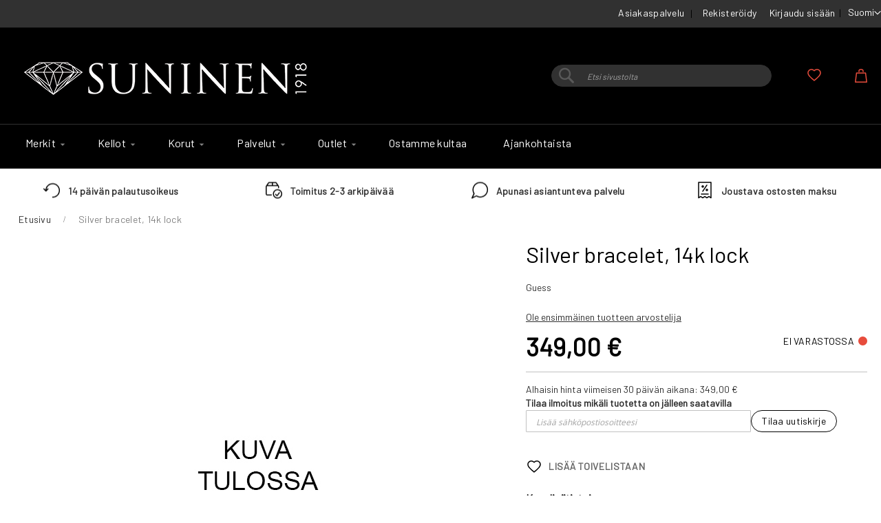

--- FILE ---
content_type: text/html; charset=UTF-8
request_url: https://www.suninen.fi/korut/silver-bracelet-14k-lock-c3575.html
body_size: 18221
content:
 <!doctype html><html lang="fi"><head prefix="og: http://ogp.me/ns# fb: http://ogp.me/ns/fb# product: http://ogp.me/ns/product#"><script defer="" src="[data-uri]"></script> <meta charset="utf-8"/>
<meta name="title" content="Silver bracelet, 14k lock - Suninen verkkokauppa arvokellojen asiantuntija"/>
<meta name="keywords" content="Silver bracelet, 14k lock"/>
<meta name="robots" content="INDEX,FOLLOW"/>
<meta name="viewport" content="width=device-width, initial-scale=1"/>
<meta name="format-detection" content="telephone=no"/>
<title>Silver bracelet, 14k lock - Suninen verkkokauppa arvokellojen asiantuntija</title>
<link  rel="stylesheet" type="text/css"  media="all" href="https://www.suninen.fi/static/version1757426010/_cache/merged/92ca20aeb4554cb376a91ea32fd19d2e.min.css" />
<link  rel="stylesheet" type="text/css"  media="screen and (min-width: 768px)" href="https://www.suninen.fi/static/version1757426010/frontend/Codaone/suninen/fi_FI/css/styles-l.min.css" />
<link  rel="stylesheet" type="text/css"  media="print" href="https://www.suninen.fi/static/version1757426010/frontend/Codaone/suninen/fi_FI/css/print.min.css" />
<script defer=""   type="text/javascript"  src="https://www.suninen.fi/static/version1757426010/_cache/merged/887d75669a207ccb4f4e9c847958b389.min.js"></script>
<link rel="preload" as="font" crossorigin="anonymous" href="https://www.suninen.fi/static/version1757426010/frontend/Codaone/suninen/fi_FI/fonts/opensans/light/opensans-300.woff2" />
<link rel="preload" as="font" crossorigin="anonymous" href="https://www.suninen.fi/static/version1757426010/frontend/Codaone/suninen/fi_FI/fonts/opensans/regular/opensans-400.woff2" />
<link rel="preload" as="font" crossorigin="anonymous" href="https://www.suninen.fi/static/version1757426010/frontend/Codaone/suninen/fi_FI/fonts/opensans/semibold/opensans-600.woff2" />
<link rel="preload" as="font" crossorigin="anonymous" href="https://www.suninen.fi/static/version1757426010/frontend/Codaone/suninen/fi_FI/fonts/opensans/bold/opensans-700.woff2" />
<link rel="preload" as="font" crossorigin="anonymous" href="https://www.suninen.fi/static/version1757426010/frontend/Codaone/suninen/fi_FI/fonts/Luma-Icons.woff2" />
<link  rel="preconnect" href="https://www.suninen.fi/static/version1757426010/frontend/Codaone/suninen/fi_FI/https://fonts.gstatic.com" />
<link  type="text/css" rel="stylesheet" href="https://fonts.googleapis.com/css2?family=Barlow&display=swap" />
<link  rel="icon" type="image/x-icon" href="https://www.suninen.fi/media/favicon/default/diamond2_1.ico" />
<link  rel="shortcut icon" type="image/x-icon" href="https://www.suninen.fi/media/favicon/default/diamond2_1.ico" />
<link  rel="canonical" href="https://www.suninen.fi/silver-bracelet-14k-lock-c3575.html" />
<meta name="facebook-domain-verification" content="59888nf9bgege9hsdl5v1prq61lghe" />
<meta name="google-site-verification" content="oM_zbpAugzDIsneVr4XtdrpRF1U-tjJKR_O6KwjwUWE" />    <script defer="" src="[data-uri]"></script>   <!-- Meta Business Extension for Magento 2 --><!-- Meta Pixel Code --><script defer="" src="[data-uri]"></script><noscript> <img height="1" width="1" style="display:none" data-lazyload="1" src="[data-uri]" data-src="https://www.facebook.com/tr?id=377526750404746&ev=PageView&noscript=1&a=magento2-0.0.0-1.4.6" /></noscript><!-- End Meta Pixel Code -->  <script data-js="js-defer-ignore" type="text/javascript">
    window.onerror = function(message, source, lineno, colno, error) {
        ajaxPost('https://www.suninen.fi/rest/V1/codaone/jserror', {
            message: message,
            source: source,
            lineno: lineno,
            colno: colno,
            trace: error && error.stack || error,
            url: window.location.toString(),
            referrer: document.referrer || '',
            cookies: getCookies(),
            userAgent: navigator.userAgent
        });
          }
    var ajaxHandler = function () {
        if (typeof XMLHttpRequest !== 'undefined') {
            return new XMLHttpRequest();
        }
        let versions = [
            "MSXML2.XmlHttp.6.0",
            "MSXML2.XmlHttp.5.0",
            "MSXML2.XmlHttp.4.0",
            "MSXML2.XmlHttp.3.0",
            "MSXML2.XmlHttp.2.0",
            "Microsoft.XmlHttp"
        ];
        let xhr;
        for (let i = 0; i < versions.length; i++) {
            try {
                xhr = new ActiveXObject(versions[i]);
                break;
            } catch (e) { }
        }
        return xhr;
    };
    var ajaxPost = function (url, data) {
        let query = {data: JSON.stringify(data)};
        let ajax = ajaxHandler();
        ajax.open('POST', url, true);
        ajax.setRequestHeader('Content-type', 'application/json');
        ajax.send(JSON.stringify(query));
    };
    var getCookies = function(){
        var pairs = document.cookie.split(";");
        var cookies = {};
        for (var i=0; i<pairs.length; i++){
            var pair = pairs[i].split("=");
            cookies[(pair[0]+'').trim()] = unescape(pair.slice(1).join('='));
        }
        return cookies;
    }</script>   <!-- BEGIN GOOGLE ANALYTICS CODE --><script type="text/x-magento-init">
{
    "*": {
        "Magento_GoogleAnalytics/js/google-analytics": {
            "isCookieRestrictionModeEnabled": 0,
            "currentWebsite": 1,
            "cookieName": "user_allowed_save_cookie",
            "ordersTrackingData": [],
            "pageTrackingData": {"optPageUrl":"","isAnonymizedIpActive":false,"accountId":"UA-66706548-1"}        }
    }
}</script><!-- END GOOGLE ANALYTICS CODE -->  <!-- BEGIN GOOGLE ANALYTICS 4 CODE --><script type="text/x-magento-init">
    {
        "*": {
            "Magento_GoogleGtag/js/google-analytics": {"isCookieRestrictionModeEnabled":false,"currentWebsite":1,"cookieName":"user_allowed_save_cookie","pageTrackingData":{"optPageUrl":"","measurementId":"G-H75PLCGDRW"},"ordersTrackingData":[],"googleAnalyticsAvailable":true}        }
    }</script><!-- END GOOGLE ANALYTICS 4 CODE --> <script type="text/x-magento-init">
        {
            "*": {
                "Magento_PageCache/js/form-key-provider": {
                    "isPaginationCacheEnabled":
                        0                }
            }
        }</script> <meta property="og:type" content="product" /><meta property="og:title" content="Silver&#x20;bracelet,&#x20;14k&#x20;lock" /><meta property="og:image" content="https://www.suninen.fi/media/catalog/product/placeholder/default/kuvatulossa.jpg" /><meta property="og:description" content="Guess" /><meta property="og:url" content="https://www.suninen.fi/silver-bracelet-14k-lock-c3575.html" /> <meta property="product:price:amount" content="349"/> <meta property="product:price:currency" content="EUR"/> </head><body data-container="body" data-mage-init='{"loaderAjax": {}, "loader": { "icon": "https://www.suninen.fi/static/version1757426010/frontend/Codaone/suninen/fi_FI/images/loader-2.gif"}}' id="html-body" itemtype="http://schema.org/Product" itemscope="itemscope" class="catalog-product-view product-silver-bracelet-14k-lock-c3575 categorypath-korut category-korut page-layout-1column">       <script type="text/x-magento-init">
    {
        "*": {
            "Magento_PageBuilder/js/widget-initializer": {
                "config": {"[data-content-type=\"slider\"][data-appearance=\"default\"]":{"Magento_PageBuilder\/js\/content-type\/slider\/appearance\/default\/widget":false},"[data-content-type=\"map\"]":{"Magento_PageBuilder\/js\/content-type\/map\/appearance\/default\/widget":false},"[data-content-type=\"row\"]":{"Magento_PageBuilder\/js\/content-type\/row\/appearance\/default\/widget":false},"[data-content-type=\"tabs\"]":{"Magento_PageBuilder\/js\/content-type\/tabs\/appearance\/default\/widget":false},"[data-content-type=\"slide\"]":{"Magento_PageBuilder\/js\/content-type\/slide\/appearance\/default\/widget":{"buttonSelector":".pagebuilder-slide-button","showOverlay":"hover","dataRole":"slide"}},"[data-content-type=\"banner\"]":{"Magento_PageBuilder\/js\/content-type\/banner\/appearance\/default\/widget":{"buttonSelector":".pagebuilder-banner-button","showOverlay":"hover","dataRole":"banner"}},"[data-content-type=\"buttons\"]":{"Magento_PageBuilder\/js\/content-type\/buttons\/appearance\/inline\/widget":false},"[data-content-type=\"products\"][data-appearance=\"carousel\"]":{"Magento_PageBuilder\/js\/content-type\/products\/appearance\/carousel\/widget":false}},
                "breakpoints": {"desktop":{"label":"Desktop","stage":true,"default":true,"class":"desktop-switcher","icon":"Magento_PageBuilder::css\/images\/switcher\/switcher-desktop.svg","conditions":{"min-width":"1024px"},"options":{"products":{"default":{"slidesToShow":"5"}}}},"tablet":{"conditions":{"max-width":"1024px","min-width":"768px"},"options":{"products":{"default":{"slidesToShow":"4"},"continuous":{"slidesToShow":"3"}}}},"mobile":{"label":"Mobile","stage":true,"class":"mobile-switcher","icon":"Magento_PageBuilder::css\/images\/switcher\/switcher-mobile.svg","media":"only screen and (max-width: 768px)","conditions":{"max-width":"768px","min-width":"640px"},"options":{"products":{"default":{"slidesToShow":"3"}}}},"mobile-small":{"conditions":{"max-width":"640px"},"options":{"products":{"default":{"slidesToShow":"2"},"continuous":{"slidesToShow":"1"}}}}}            }
        }
    }</script>   <div class="cookie-status-message" id="cookie-status">The store will not work correctly when cookies are disabled.</div> <script defer="" src="[data-uri]"></script> <script type="text/x-magento-init">
    {
        "*": {
            "cookieStatus": {}
        }
    }</script> <script type="text/x-magento-init">
    {
        "*": {
            "mage/cookies": {
                "expires": null,
                "path": "\u002F",
                "domain": ".www.suninen.fi",
                "secure": true,
                "lifetime": "3600"
            }
        }
    }</script>  <noscript><div class="message global noscript"><div class="content"><p><strong>JavaScript seems to be disabled in your browser.</strong> <span> For the best experience on our site, be sure to turn on Javascript in your browser.</span></p></div></div></noscript>    <script defer="" src="[data-uri]"></script> <script defer="" src="[data-uri]"></script> <script defer="" src="[data-uri]"></script><script defer="" src="[data-uri]"></script> <div class="page-wrapper"><header class="page-header"><div class="panel wrapper"><div class="panel header"><ul class="custom-header-links">
    <li><a href="/asiakaspalvelu">Asiakaspalvelu</a></li>
</ul> <a class="action skip contentarea" href="#contentarea"><span> Skip to Content</span></a>    <div class="switcher language switcher-language" data-ui-id="language-switcher" id="switcher-language"><strong class="label switcher-label"><span>Kieli</span></strong> <div class="actions dropdown options switcher-options"><div class="action toggle switcher-trigger" id="switcher-language-trigger" data-mage-init='{"dropdown":{}}' data-toggle="dropdown" data-trigger-keypress-button="true"><strong class="view-default"><span>Suomi</span></strong></div><ul class="dropdown switcher-dropdown" data-target="dropdown">    <li class="view-english switcher-option"><a href="https://www.suninen.fi/stores/store/redirect/___store/english/uenc/aHR0cHM6Ly93d3cuc3VuaW5lbi5maS9rb3J1dC9zaWx2ZXItYnJhY2VsZXQtMTRrLWxvY2stYzM1NzUuaHRtbA~~/___from_store/default/">English</a></li>  </ul></div></div><ul class="header links"><li><a href="https://www.suninen.fi/customer/account/create/" id="idbAYyEAGS" >Rekisteröidy</a></li>  <li class="link authorization-link" data-label="tai"><a href="https://www.suninen.fi/customer/account/login/" >Kirjaudu sisään</a></li></ul></div></div><div class="header content"> <span data-action="toggle-nav" class="action nav-toggle"><span>Toggle Nav</span></span> <a class="logo" href="https://www.suninen.fi/" title="Suninen&#x20;verkkokauppa" aria-label="store logo"><img src="https://www.suninen.fi/media/logo/websites/1/Suninen_logo_vk_450.png" title="Suninen&#x20;verkkokauppa" alt="Suninen&#x20;verkkokauppa"   /></a> <div data-block="minicart" class="minicart-wrapper"><a class="action showcart" href="https://www.suninen.fi/checkout/cart/" data-bind="scope: 'minicart_content'"><span class="text">Ostoskori</span> <span class="counter qty empty" data-bind="css: { empty: !!getCartParam('summary_count') == false && !isLoading() }, blockLoader: isLoading"><span class="counter-number"><!-- ko if: getCartParam('summary_count') --><!-- ko text: getCartParam('summary_count').toLocaleString(window.LOCALE) --><!-- /ko --><!-- /ko --></span> <span class="counter-label"><!-- ko if: getCartParam('summary_count') --><!-- ko text: getCartParam('summary_count').toLocaleString(window.LOCALE) --><!-- /ko --><!-- ko i18n: 'items' --><!-- /ko --><!-- /ko --></span></span></a>  <div class="block block-minicart" data-role="dropdownDialog" data-mage-init='{"dropdownDialog":{ "appendTo":"[data-block=minicart]", "triggerTarget":".showcart", "timeout": "2000", "closeOnMouseLeave": false, "closeOnEscape": true, "triggerClass":"active", "parentClass":"active", "buttons":[]}}'><div id="minicart-content-wrapper" data-bind="scope: 'minicart_content'"><!-- ko template: getTemplate() --><!-- /ko --></div></div> <script defer="" src="[data-uri]"></script> <script type="text/x-magento-init">
    {
        "[data-block='minicart']": {
            "Magento_Ui/js/core/app": {"components":{"minicart_content":{"children":{"subtotal.container":{"children":{"subtotal":{"children":{"subtotal.totals":{"config":{"display_cart_subtotal_incl_tax":1,"display_cart_subtotal_excl_tax":0,"template":"Magento_Tax\/checkout\/minicart\/subtotal\/totals"},"children":{"subtotal.totals.msrp":{"component":"Magento_Msrp\/js\/view\/checkout\/minicart\/subtotal\/totals","config":{"displayArea":"minicart-subtotal-hidden","template":"Magento_Msrp\/checkout\/minicart\/subtotal\/totals"}}},"component":"Magento_Tax\/js\/view\/checkout\/minicart\/subtotal\/totals"}},"component":"uiComponent","config":{"template":"Magento_Checkout\/minicart\/subtotal"}}},"component":"uiComponent","config":{"displayArea":"subtotalContainer"}},"item.renderer":{"component":"Magento_Checkout\/js\/view\/cart-item-renderer","config":{"displayArea":"defaultRenderer","template":"Magento_Checkout\/minicart\/item\/default"},"children":{"item.image":{"component":"Magento_Catalog\/js\/view\/image","config":{"template":"Magento_Catalog\/product\/image","displayArea":"itemImage"}},"checkout.cart.item.price.sidebar":{"component":"uiComponent","config":{"template":"Magento_Checkout\/minicart\/item\/price","displayArea":"priceSidebar"}}}},"extra_info":{"component":"uiComponent","config":{"displayArea":"extraInfo","template":"Klarna_Kec\/mini-cart-btn"},"children":{"mini_cart_button":{"component":"Klarna_Kec\/js\/mini-cart-kec-button","displayArea":"miniCartButton"}}},"promotion":{"component":"uiComponent","config":{"displayArea":"promotion"}}},"config":{"itemRenderer":{"default":"defaultRenderer","simple":"defaultRenderer","virtual":"defaultRenderer"},"template":"Magento_Checkout\/minicart\/content"},"component":"Magento_Checkout\/js\/view\/minicart"}},"types":[]}        },
        "*": {
            "Magento_Ui/js/block-loader": "https\u003A\u002F\u002Fwww.suninen.fi\u002Fstatic\u002Fversion1757426010\u002Ffrontend\u002FCodaone\u002Fsuninen\u002Ffi_FI\u002Fimages\u002Floader\u002D1.gif"
        }
    }</script></div> <li class="link wishlist" data-bind="scope: 'wishlist'"><a href="https://www.suninen.fi/wishlist/">Oma toivelista <!-- ko if: wishlist().counter --><span data-bind="text: wishlist().counter" class="counter qty"></span> <!-- /ko --></a></li> <script type="text/x-magento-init">
    {
        "*": {
            "Magento_Ui/js/core/app": {
                "components": {
                    "wishlist": {
                        "component": "Magento_Wishlist/js/view/wishlist"
                    }
                }
            }
        }
    }</script>  <div class="block block-search"><div class="block block-title"><strong>Haku</strong></div><div class="block block-content"><form class="form minisearch" id="search_mini_form" action="https://www.suninen.fi/catalogsearch/result/" method="get"> <div class="field search"><label class="label" for="search" data-role="minisearch-label"><span>Haku</span></label> <div class="control"><input id="search" data-mage-init='{ "quickSearch": { "formSelector": "#search_mini_form", "url": "https://www.suninen.fi/search/ajax/suggest/", "destinationSelector": "#search_autocomplete", "minSearchLength": "1" } }' type="text" name="q" value="" placeholder="Etsi&#x20;sivustolta" class="input-text" maxlength="128" role="combobox" aria-haspopup="false" aria-autocomplete="both" autocomplete="off" aria-expanded="false"/><div id="search_autocomplete" class="search-autocomplete"></div> <div class="nested"><a class="action advanced" href="https://www.suninen.fi/catalogsearch/advanced/" data-action="advanced-search">Laajennettu haku</a></div></div></div><div class="actions"><button type="submit" title="Haku" class="action search" aria-label="Search" ><span>Haku</span></button></div></form></div></div><ul class="compare wrapper"> <li class="item link compare" data-bind="scope: 'compareProducts'" data-role="compare-products-link"><a class="action compare no-display" title="Vertaa&#x20;tuotteita" data-bind="attr: {'href': compareProducts().listUrl}, css: {'no-display': !compareProducts().count}" >Vertaa tuotteita <span class="counter qty" data-bind="text: compareProducts().countCaption"></span></a></li> <script type="text/x-magento-init">
{"[data-role=compare-products-link]": {"Magento_Ui/js/core/app": {"components":{"compareProducts":{"component":"Magento_Catalog\/js\/view\/compare-products"}}}}}</script></ul></div></header>  <div class="sections nav-sections"> <div class="section-items nav-sections-items">  <div class="section-item-content nav-sections-item-content" id="store.menu" data-role="content">  <nav class="navigation" data-action="navigation"><ul data-mage-init='{"menu":{"responsive":true, "expanded":false, "position":{"my":"left top","at":"left bottom"}}}'><li  class="level0 nav-1 category-item first level-top parent"><a href="https://www.suninen.fi/catalog/category/view/s/merkit/id/6/"  class="level-top" ><span>Merkit</span></a><ul class="level0 submenu"><li  class="level1 nav-1-1 category-item first parent"><a href="https://www.suninen.fi/tuotemerkit/kellomerkit.html" ><span>Kellomerkit</span></a><ul class="level1 submenu"><li  class="level2 nav-1-1-1 category-item first"><a href="https://www.suninen.fi/tuotemerkit/kellomerkit/casio.html" ><span>Casio</span></a></li><li  class="level2 nav-1-1-2 category-item"><a href="https://www.suninen.fi/tuotemerkit/kellomerkit/certina.html" ><span>Certina</span></a></li><li  class="level2 nav-1-1-3 category-item"><a href="https://www.suninen.fi/tuotemerkit/kellomerkit/citizen-kellot.html" ><span>Citizen</span></a></li><li  class="level2 nav-1-1-4 category-item"><a href="https://www.suninen.fi/tuotemerkit/kellomerkit/gant.html" ><span>Gant</span></a></li><li  class="level2 nav-1-1-5 category-item"><a href="https://www.suninen.fi/tuotemerkit/kellomerkit/garmin.html" ><span>Garmin</span></a></li><li  class="level2 nav-1-1-6 category-item"><a href="https://www.suninen.fi/tuotemerkit/kellomerkit/g-shock.html" ><span>G-Shock</span></a></li><li  class="level2 nav-1-1-7 category-item"><a href="https://www.suninen.fi/tuotemerkit/kellomerkit/havu-watches.html" ><span>Havu Watches</span></a></li><li  class="level2 nav-1-1-8 category-item"><a href="https://www.suninen.fi/tuotemerkit/kellomerkit/leijona-kellot.html" ><span>Leijona</span></a></li><li  class="level2 nav-1-1-9 category-item"><a href="https://www.suninen.fi/tuotemerkit/kellomerkit/voutilainen-x-leijona.html" ><span>Leijona Heritage</span></a></li><li  class="level2 nav-1-1-10 category-item"><a href="https://www.suninen.fi/tuotemerkit/kellomerkit/longines.html" ><span>Longines</span></a></li><li  class="level2 nav-1-1-11 category-item"><a href="https://www.suninen.fi/tuotemerkit/kellomerkit/mockberg.html" ><span>Mockberg</span></a></li><li  class="level2 nav-1-1-12 category-item"><a href="https://www.suninen.fi/tuotemerkit/kellomerkit/oris.html" ><span>Oris</span></a></li><li  class="level2 nav-1-1-13 category-item"><a href="https://www.suninen.fi/tuotemerkit/kellomerkit/rado.html" ><span>Rado</span></a></li><li  class="level2 nav-1-1-14 category-item"><a href="https://www.suninen.fi/tuotemerkit/kellomerkit/seiko.html" ><span>Seiko</span></a></li><li  class="level2 nav-1-1-15 category-item"><a href="https://www.suninen.fi/tuotemerkit/kellomerkit/tissot.html" ><span>Tissot</span></a></li><li  class="level2 nav-1-1-16 category-item last"><a href="https://www.suninen.fi/tuotemerkit/kellomerkit/tommy-hilfiger.html" ><span>Tommy Hilfiger</span></a></li></ul></li><li  class="level1 nav-1-2 category-item last parent"><a href="https://www.suninen.fi/tuotemerkit/korumerkit.html" ><span>Korumerkit</span></a><ul class="level1 submenu"><li  class="level2 nav-1-2-1 category-item first"><a href="https://www.suninen.fi/tuotemerkit/korumerkit/aalmark-korut.html" ><span>AALmark</span></a></li><li  class="level2 nav-1-2-2 category-item"><a href="https://www.suninen.fi/tuotemerkit/korumerkit/festive.html" ><span>Festive</span></a></li><li  class="level2 nav-1-2-3 category-item"><a href="https://www.suninen.fi/tuotemerkit/korumerkit/kohinoor-sormukset.html" ><span>Kohinoor</span></a></li><li  class="level2 nav-1-2-4 category-item"><a href="https://www.suninen.fi/tuotemerkit/korumerkit/kalevala-koru.html" ><span>Kalevala</span></a></li><li  class="level2 nav-1-2-5 category-item"><a href="https://www.suninen.fi/tuotemerkit/korumerkit/lempikoru.html" ><span>Lempikoru</span></a></li><li  class="level2 nav-1-2-6 category-item"><a href="https://www.suninen.fi/tuotemerkit/korumerkit/lumoava.html" ><span>Lumoava</span></a></li><li  class="level2 nav-1-2-7 category-item"><a href="https://www.suninen.fi/tuotemerkit/korumerkit/muumit.html" ><span>Lumoava x Moomin</span></a></li><li  class="level2 nav-1-2-8 category-item"><a href="https://www.suninen.fi/tuotemerkit/korumerkit/pandora.html" ><span>Pandora</span></a></li><li  class="level2 nav-1-2-9 category-item"><a href="https://www.suninen.fi/tuotemerkit/korumerkit/ti-sento.html" ><span>Ti Sento Milano</span></a></li><li  class="level2 nav-1-2-10 category-item last"><a href="https://www.suninen.fi/tuotemerkit/korumerkit/suninen.html" ><span>Suninen</span></a></li></ul></li></ul></li><li  class="level0 nav-2 category-item level-top parent"><a href="https://www.suninen.fi/kellot.html"  class="level-top" ><span>Kellot</span></a><ul class="level0 submenu"><li  class="level1 nav-2-1 category-item first"><a href="https://www.suninen.fi/kellot/miesten-kellot.html" ><span>Miesten kellot</span></a></li><li  class="level1 nav-2-2 category-item"><a href="https://www.suninen.fi/kellot/naisten-kellot.html" ><span>Naisten kellot</span></a></li><li  class="level1 nav-2-3 category-item"><a href="https://www.suninen.fi/kellot/lasten-kellot.html" ><span>Lasten kellot</span></a></li><li  class="level1 nav-2-4 category-item"><a href="https://www.suninen.fi/kellot/urheilukellot-ja-alykellot.html" ><span>Älykellot</span></a></li><li  class="level1 nav-2-5 category-item last"><a href="https://www.suninen.fi/kellot/sukeltajankellot.html" ><span>Sukeltajankellot</span></a></li></ul></li><li  class="level0 nav-3 category-item level-top parent"><a href="https://www.suninen.fi/catalog/category/view/s/korut/id/7/"  class="level-top" ><span>Korut</span></a><ul class="level0 submenu"><li  class="level1 nav-3-1 category-item first parent"><a href="https://www.suninen.fi/catalog/category/view/s/merkit/id/297/" ><span>Merkit</span></a><ul class="level1 submenu"><li  class="level2 nav-3-1-1 category-item first"><a href="https://www.suninen.fi/korut/merkit/aalmark.html" ><span>AALmark</span></a></li><li  class="level2 nav-3-1-2 category-item"><a href="https://www.suninen.fi/korut/merkit/festive-vihkisormukset.html" ><span>Festive</span></a></li><li  class="level2 nav-3-1-3 category-item"><a href="https://www.suninen.fi/korut/merkit/kalevala-koru.html" ><span>Kalevala</span></a></li><li  class="level2 nav-3-1-4 category-item"><a href="https://www.suninen.fi/korut/merkit/kohinoor.html" ><span>Kohinoor</span></a></li><li  class="level2 nav-3-1-5 category-item"><a href="https://www.suninen.fi/korut/merkit/lumoava.html" ><span>Lumoava</span></a></li><li  class="level2 nav-3-1-6 category-item"><a href="https://www.suninen.fi/korut/merkit/muumit-lumoava.html" ><span>Lumoava x Moomin</span></a></li><li  class="level2 nav-3-1-7 category-item"><a href="https://www.suninen.fi/korut/merkit/lempikoru.html" ><span>Lempikoru</span></a></li><li  class="level2 nav-3-1-8 category-item"><a href="https://www.suninen.fi/korut/merkit/mockberg-korut.html" ><span>Mockberg korut</span></a></li><li  class="level2 nav-3-1-9 category-item"><a href="https://www.suninen.fi/korut/merkit/pandora-korut.html" ><span>Pandora korut</span></a></li><li  class="level2 nav-3-1-10 category-item"><a href="https://www.suninen.fi/catalog/category/view/s/ti-sento-milano/id/76/" ><span>Ti Sento Milano</span></a></li><li  class="level2 nav-3-1-11 category-item last"><a href="https://www.suninen.fi/korut/merkit/tommy-hilfiger-korut.html" ><span>Tommy Hilfiger korut</span></a></li></ul></li><li  class="level1 nav-3-2 category-item parent"><a href="https://www.suninen.fi/korut/kategoria.html" ><span>Kategoria</span></a><ul class="level1 submenu"><li  class="level2 nav-3-2-1 category-item first"><a href="https://www.suninen.fi/korut/kategoria/kaikki-sormukset.html" ><span>Kaikki sormukset</span></a></li><li  class="level2 nav-3-2-2 category-item"><a href="https://www.suninen.fi/korut/kategoria/kaikki-korvakorut.html" ><span>Kaikki korvakorut</span></a></li><li  class="level2 nav-3-2-3 category-item"><a href="https://www.suninen.fi/korut/kategoria/rannekorut.html" ><span>Kaikki rannekorut</span></a></li><li  class="level2 nav-3-2-4 category-item last"><a href="https://www.suninen.fi/korut/kategoria/kaikki-kaulakorut.html" ><span>Kaikki kaulakorut</span></a></li></ul></li><li  class="level1 nav-3-3 category-item"><a href="https://www.suninen.fi/korut/vihkisormukset.html" ><span>Kihla- ja vihkisormukset</span></a></li><li  class="level1 nav-3-4 category-item"><a href="https://www.suninen.fi/korut/kummilahjat-kastelahjat.html" ><span>Ensilahjat</span></a></li><li  class="level1 nav-3-5 category-item"><a href="https://www.suninen.fi/korut/rippilahjat.html" ><span>Rippilahjat</span></a></li><li  class="level1 nav-3-6 category-item"><a href="https://www.suninen.fi/korut/miesten-korut.html" ><span>Miesten korut</span></a></li><li  class="level1 nav-3-7 category-item"><a href="https://www.suninen.fi/korut/hopeakorut.html" ><span>Hopeakorut</span></a></li><li  class="level1 nav-3-8 category-item"><a href="https://www.suninen.fi/korut/kultakorut.html" ><span>Kultakorut</span></a></li><li  class="level1 nav-3-9 category-item"><a href="https://www.suninen.fi/korut/kaikki-pronssikorut.html" ><span>Pronssikorut</span></a></li><li  class="level1 nav-3-10 category-item last"><a href="https://www.suninen.fi/korut/kaikki-teraskorut.html" ><span>Teräskorut</span></a></li></ul></li><li  class="level0 nav-4 category-item level-top parent"><a href="https://www.suninen.fi/suninen-palvelut.html"  class="level-top" ><span>Palvelut</span></a><ul class="level0 submenu"><li  class="level1 nav-4-1 category-item first"><a href="https://www.suninen.fi/suninen-palvelut/ajanvaraus.html" ><span>Ajanvaraus</span></a></li><li  class="level1 nav-4-2 category-item"><a href="https://www.suninen.fi/suninen-palvelut/kultasepan-palvelut.html" ><span>Kultaseppä</span></a></li><li  class="level1 nav-4-3 category-item"><a href="https://www.suninen.fi/suninen-palvelut/kellohuolto.html" ><span>Kelloseppä</span></a></li><li  class="level1 nav-4-4 category-item"><a href="https://www.suninen.fi/suninen-palvelut/yrityslahjat.html" ><span>Yrityslahjat</span></a></li><li  class="level1 nav-4-5 category-item last"><a href="https://www.suninen.fi/suninen-palvelut/global-blue-tax-free-finland-suninen.html" ><span>Tax free shopping</span></a></li></ul></li><li  class="level0 nav-5 category-item level-top parent"><a href="https://www.suninen.fi/outlet.html"  class="level-top" ><span>Outlet</span></a><ul class="level0 submenu"><li  class="level1 nav-5-1 category-item first"><a href="https://www.suninen.fi/outlet/outlet-rannekellot.html" ><span>Outlet rannekellot</span></a></li><li  class="level1 nav-5-2 category-item last parent"><a href="https://www.suninen.fi/outlet/outlet-korut.html" ><span>Outlet korut</span></a><ul class="level1 submenu"><li  class="level2 nav-5-2-1 category-item first"><a href="https://www.suninen.fi/outlet/outlet-korut/ale-korvakorut.html" ><span>Outlet korvakorut</span></a></li><li  class="level2 nav-5-2-2 category-item"><a href="https://www.suninen.fi/outlet/outlet-korut/ale-rannekorut.html" ><span>Outlet rannekorut</span></a></li><li  class="level2 nav-5-2-3 category-item"><a href="https://www.suninen.fi/outlet/outlet-korut/ale-kaulakorut.html" ><span>Outlet kaulakorut</span></a></li><li  class="level2 nav-5-2-4 category-item last"><a href="https://www.suninen.fi/outlet/outlet-korut/ale-helat-pandora.html" ><span>Outlet Pandora-helat</span></a></li></ul></li></ul></li><li  class="level0 nav-6 category-item level-top"><a href="https://www.suninen.fi/ostamme-kultaa.html"  class="level-top" ><span>Ostamme kultaa</span></a></li><li  class="level0 nav-7 last level-top"><a href="https://www.suninen.fi/blog"  class="level-top" ><span>Ajankohtaista</span></a></li> </ul></nav><ul class="custom-header-links">
    <li><a href="/asiakaspalvelu">Asiakaspalvelu</a></li>
</ul></div>  <div class="section-item-content nav-sections-item-content" id="store.links" data-role="content"><!-- Account links --></div>  <div class="section-item-content nav-sections-item-content" id="store.settings" data-role="content">    <div class="switcher language switcher-language" data-ui-id="language-switcher" id="switcher-language-nav"><strong class="label switcher-label"><span>Kieli</span></strong> <div class="actions dropdown options switcher-options"><div class="action toggle switcher-trigger" id="switcher-language-trigger-nav" data-mage-init='{"dropdown":{}}' data-toggle="dropdown" data-trigger-keypress-button="true"><strong class="view-default"><span>Suomi</span></strong></div><ul class="dropdown switcher-dropdown" data-target="dropdown">    <li class="view-english switcher-option"><a href="https://www.suninen.fi/stores/store/redirect/___store/english/uenc/aHR0cHM6Ly93d3cuc3VuaW5lbi5maS9rb3J1dC9zaWx2ZXItYnJhY2VsZXQtMTRrLWxvY2stYzM1NzUuaHRtbA~~/___from_store/default/">English</a></li>  </ul></div></div> </div></div></div><div class="trust-table">
    <ul class="trust-box">
        <li class="trust-1">
            <a href="/asiakaspalvelu"><span>14 päivän palautusoikeus</span></a>
        </li>
        <li class="trust-2">
            <a href="/asiakaspalvelu#toimitus"><span>Toimitus 2-3 arkipäivää</span></a>
        </li>
        <li class="trust-3">
            <a href="/asiakaspalvelu"><span>Apunasi asiantunteva palvelu</span></a>
        </li>
        <li class="trust-4">
            <a href="/asiakaspalvelu#paytrail-collector"><span>Joustava ostosten maksu</span></a>
        </li>
    </ul>
</div> <div class="breadcrumbs"></div> <script type="text/x-magento-init">
    {
        ".breadcrumbs": {
            "breadcrumbs": {"categoryUrlSuffix":".html","useCategoryPathInUrl":1,"product":"Silver bracelet, 14k lock"}        }
    }</script><main id="maincontent" class="page-main"> <a id="contentarea" tabindex="-1"></a><div class="page messages"> <div data-placeholder="messages"></div> <div data-bind="scope: 'messages'"><!-- ko if: cookieMessagesObservable() && cookieMessagesObservable().length > 0 --><div aria-atomic="true" role="alert" class="messages" data-bind="foreach: { data: cookieMessagesObservable(), as: 'message' }"><div data-bind="attr: { class: 'message-' + message.type + ' ' + message.type + ' message', 'data-ui-id': 'message-' + message.type }"><div data-bind="html: $parent.prepareMessageForHtml(message.text)"></div></div></div><!-- /ko --><div aria-atomic="true" role="alert" class="messages" data-bind="foreach: { data: messages().messages, as: 'message' }, afterRender: purgeMessages"><div data-bind="attr: { class: 'message-' + message.type + ' ' + message.type + ' message', 'data-ui-id': 'message-' + message.type }"><div data-bind="html: $parent.prepareMessageForHtml(message.text)"></div></div></div></div><script type="text/x-magento-init">
    {
        "*": {
            "Magento_Ui/js/core/app": {
                "components": {
                        "messages": {
                            "component": "Magento_Theme/js/view/messages"
                        }
                    }
                }
            }
    }</script></div><div class="columns"><div class="column main"><input name="form_key" type="hidden" value="xdKy4XpVe1KhFe3v" /> <div id="authenticationPopup" data-bind="scope:'authenticationPopup', style: {display: 'none'}"> <script defer="" src="[data-uri]"></script> <!-- ko template: getTemplate() --><!-- /ko --> <script type="text/x-magento-init">
        {
            "#authenticationPopup": {
                "Magento_Ui/js/core/app": {"components":{"authenticationPopup":{"component":"Magento_Customer\/js\/view\/authentication-popup","children":{"messages":{"component":"Magento_Ui\/js\/view\/messages","displayArea":"messages"},"captcha":{"component":"Magento_Captcha\/js\/view\/checkout\/loginCaptcha","displayArea":"additional-login-form-fields","formId":"user_login","configSource":"checkout"}}}}}            },
            "*": {
                "Magento_Ui/js/block-loader": "https\u003A\u002F\u002Fwww.suninen.fi\u002Fstatic\u002Fversion1757426010\u002Ffrontend\u002FCodaone\u002Fsuninen\u002Ffi_FI\u002Fimages\u002Floader\u002D1.gif"
                 }
        }</script></div> <script type="text/x-magento-init">
    {
        "*": {
            "Magento_Customer/js/section-config": {
                "sections": {"stores\/store\/switch":["*"],"stores\/store\/switchrequest":["*"],"directory\/currency\/switch":["*"],"*":["messages"],"customer\/account\/logout":["*","recently_viewed_product","recently_compared_product","persistent"],"customer\/account\/loginpost":["*"],"customer\/account\/createpost":["*"],"customer\/account\/editpost":["*"],"customer\/ajax\/login":["checkout-data","cart","captcha"],"catalog\/product_compare\/add":["compare-products"],"catalog\/product_compare\/remove":["compare-products"],"catalog\/product_compare\/clear":["compare-products"],"sales\/guest\/reorder":["cart"],"sales\/order\/reorder":["cart"],"checkout\/cart\/add":["cart","directory-data"],"checkout\/cart\/delete":["cart"],"checkout\/cart\/updatepost":["cart"],"checkout\/cart\/updateitemoptions":["cart"],"checkout\/cart\/couponpost":["cart"],"checkout\/cart\/estimatepost":["cart"],"checkout\/cart\/estimateupdatepost":["cart"],"checkout\/onepage\/saveorder":["cart","checkout-data","last-ordered-items"],"checkout\/sidebar\/removeitem":["cart"],"checkout\/sidebar\/updateitemqty":["cart"],"rest\/*\/v1\/carts\/*\/payment-information":["cart","last-ordered-items","instant-purchase","captcha"],"rest\/*\/v1\/guest-carts\/*\/payment-information":["cart","captcha"],"rest\/*\/v1\/guest-carts\/*\/selected-payment-method":["cart","checkout-data"],"rest\/*\/v1\/carts\/*\/selected-payment-method":["cart","checkout-data","instant-purchase"],"customer\/address\/*":["instant-purchase"],"customer\/account\/*":["instant-purchase"],"vault\/cards\/deleteaction":["instant-purchase"],"multishipping\/checkout\/overviewpost":["cart"],"paypal\/express\/placeorder":["cart","checkout-data"],"paypal\/payflowexpress\/placeorder":["cart","checkout-data"],"paypal\/express\/onauthorization":["cart","checkout-data"],"persistent\/index\/unsetcookie":["persistent"],"review\/product\/post":["review"],"wishlist\/index\/add":["wishlist"],"wishlist\/index\/remove":["wishlist"],"wishlist\/index\/updateitemoptions":["wishlist"],"wishlist\/index\/update":["wishlist"],"wishlist\/index\/cart":["wishlist","cart"],"wishlist\/index\/fromcart":["wishlist","cart"],"wishlist\/index\/allcart":["wishlist","cart"],"wishlist\/shared\/allcart":["wishlist","cart"],"wishlist\/shared\/cart":["cart"]},
                "clientSideSections": ["checkout-data","cart-data"],
                "baseUrls": ["https:\/\/www.suninen.fi\/"],
                "sectionNames": ["messages","customer","compare-products","last-ordered-items","cart","directory-data","instant-purchase","loggedAsCustomer","captcha","persistent","review","wishlist","recently_viewed_product","recently_compared_product","product_data_storage","paypal-billing-agreement"]            }
        }
    }</script> <script type="text/x-magento-init">
    {
        "*": {
            "Magento_Customer/js/customer-data": {
                "sectionLoadUrl": "https\u003A\u002F\u002Fwww.suninen.fi\u002Fcustomer\u002Fsection\u002Fload\u002F",
                "expirableSectionLifetime": 60,
                "expirableSectionNames": ["cart","persistent"],
                "cookieLifeTime": "3600",
                "cookieDomain": "",
                "updateSessionUrl": "https\u003A\u002F\u002Fwww.suninen.fi\u002Fcustomer\u002Faccount\u002FupdateSession\u002F",
                "isLoggedIn": ""
            }
        }
    }</script> <script type="text/x-magento-init">
    {
        "*": {
            "Magento_Customer/js/invalidation-processor": {
                "invalidationRules": {
                    "website-rule": {
                        "Magento_Customer/js/invalidation-rules/website-rule": {
                            "scopeConfig": {
                                "websiteId": "1"
                            }
                        }
                    }
                }
            }
        }
    }</script> <script type="text/x-magento-init">
    {
        "body": {
            "pageCache": {"url":"https:\/\/www.suninen.fi\/page_cache\/block\/render\/id\/13066\/category\/7\/","handles":["default","catalog_product_view","catalog_product_view_type_simple","catalog_product_view_id_13066","catalog_product_view_sku_C3575","blog_css"],"originalRequest":{"route":"catalog","controller":"product","action":"view","uri":"\/korut\/silver-bracelet-14k-lock-c3575.html"},"versionCookieName":"private_content_version"}        }
    }</script>       <script defer="" src="[data-uri]"></script> <div class="product media"> <a id="gallery-prev-area" tabindex="-1"></a><div class="action-skip-wrapper"> <a class="action skip gallery-next-area" href="#gallery-next-area"><span> Skip to the end of the images gallery</span></a></div>  <div class="gallery-placeholder _block-content-loading" data-gallery-role="gallery-placeholder"><img alt="main product photo" class="gallery-placeholder__image" data-lazyload="1" src="[data-uri]" data-src="https://www.suninen.fi/media/catalog/product/placeholder/default/kuvatulossa.jpg" width="700" height="700" /><link itemprop="image" href="https://www.suninen.fi/media/catalog/product/placeholder/default/kuvatulossa.jpg"></div> <script type="text/x-magento-init">
    {
        "[data-gallery-role=gallery-placeholder]": {
            "mage/gallery/gallery": {
                "mixins":["magnifier/magnify"],
                "magnifierOpts": {"fullscreenzoom":"20","top":"","left":"","width":"","height":"","eventType":"hover","enabled":false,"mode":"outside"},
                "data": [{"thumb":"https:\/\/www.suninen.fi\/media\/catalog\/product\/placeholder\/default\/kuvatulossa_2.jpg","img":"https:\/\/www.suninen.fi\/media\/catalog\/product\/placeholder\/default\/kuvatulossa.jpg","full":"https:\/\/www.suninen.fi\/media\/catalog\/product\/placeholder\/default\/kuvatulossa.jpg","caption":"","position":"0","isMain":true,"type":"image","videoUrl":null}],
                "options": {"nav":"thumbs","loop":true,"keyboard":true,"arrows":true,"allowfullscreen":true,"showCaption":false,"width":700,"thumbwidth":88,"thumbheight":110,"height":700,"transitionduration":500,"transition":"slide","navarrows":true,"navtype":"slides","navdir":"horizontal","whiteBorders":1},
                "fullscreen": {"nav":"thumbs","loop":true,"navdir":"horizontal","navarrows":false,"navtype":"slides","arrows":true,"showCaption":false,"transitionduration":500,"transition":"slide","whiteBorders":1},
                 "breakpoints": {"mobile":{"conditions":{"max-width":"768px"},"options":{"options":{"nav":"dots"}}}}            }
        }
    }</script> <script type="text/x-magento-init">
    {
        "[data-gallery-role=gallery-placeholder]": {
            "Magento_ProductVideo/js/fotorama-add-video-events": {
                "videoData": [],
                "videoSettings": [{"playIfBase":"0","showRelated":"0","videoAutoRestart":"0"}],
                "optionsVideoData": []            }
        }
    }</script><div class="action-skip-wrapper"> <a class="action skip gallery-prev-area" href="#gallery-prev-area"><span> Skip to the beginning of the images gallery</span></a></div> <a id="gallery-next-area" tabindex="-1"></a></div><div class="product-info-main">  <div class="page-title-wrapper&#x20;product"><h1 class="page-title"  ><span class="base" data-ui-id="page-title-wrapper" itemprop="name">Silver bracelet, 14k lock</span></h1></div>   <div class="product attribute overview"> <div class="value" itemprop="description">Guess</div></div>    <div class="product-reviews-summary empty"><div class="reviews-actions"><a class="action add" href="https://www.suninen.fi/silver-bracelet-14k-lock-c3575.html#review-form">Ole ensimmäinen tuotteen arvostelija</a></div></div><div class="product-info-price"><div class="price-box price-final_price" data-role="priceBox" data-product-id="13066" data-price-box="product-id-13066">     <span class="price-container price-final_price&#x20;tax&#x20;weee"  itemprop="offers" itemscope itemtype="http://schema.org/Offer"> <span  id="product-price-13066"  data-price-amount="349" data-price-type="finalPrice" class="price-wrapper " ><span class="price">349,00 €</span></span>   <meta itemprop="price" content="349" /><meta itemprop="priceCurrency" content="EUR" /></span>  </div><div class="product-info-stock-sku">    <div class="amstockstatus-status-container stock unavailable">     <span class="amstockstatus amsts_1170"><span class="stock red">Ei varastossa<span></span></span></span>    </div>  </div></div>   <div class="price-history-wrapper"><div class="product price-history"> <span>Alhaisin hinta viimeisen 30 päivän aikana: <span class="price">349,00 €</span></span> </div></div> <div class="amxnotif-block" data-action="https://www.suninen.fi/xnotif/email/stock/"><form id="form-validate-stock" method="post" action="https://www.suninen.fi/xnotif/email/stock/"><label for="amxnotif-guest-email-13066">Tilaa ilmoitus mikäli tuotetta on jälleen saatavilla</label> <div class="notification-container" id="notification-container-13066"><div class="input-fields fieldset"><input name="guest_email" class="input-text amxnotif-guest-email" id="amxnotif-guest-email-13066" size="30" type="email" data-validate="{required:true, 'validate-email':true}" placeholder="Lisää sähköpostiosoitteesi" /><input type="hidden" name="product_id" value="13066"/><input type="hidden" name="type" value="email"/> <input type="hidden" name="form_key" value="xdKy4XpVe1KhFe3v"><input type="hidden" name="uenc" value="aHR0cHM6Ly93d3cuc3VuaW5lbi5maS9rb3J1dC9zaWx2ZXItYnJhY2VsZXQtMTRrLWxvY2stYzM1NzUuaHRtbA~~"/>  </div><div class="actions-toolbar amxnotif_guest_action"><div class="primary"><button type="submit" class="action submit primary"><span>Tilaa uutiskirje</span></button></div></div></div></form></div><script defer="" src="[data-uri]"></script>   <div class="product-add-form"><form data-product-sku="C3575" action="https://www.suninen.fi/checkout/cart/add/uenc/aHR0cHM6Ly93d3cuc3VuaW5lbi5maS9rb3J1dC9zaWx2ZXItYnJhY2VsZXQtMTRrLWxvY2stYzM1NzUuaHRtbA~~/product/13066/" method="post" id="product_addtocart_form"><input type="hidden" name="product" value="13066" /><input type="hidden" name="selected_configurable_option" value="" /><input type="hidden" name="related_product" id="related-products-field" value="" /><input type="hidden" name="item" value="13066" /><input name="form_key" type="hidden" value="xdKy4XpVe1KhFe3v" />       <script type="text/x-magento-init">
    {
        "#product_addtocart_form": {
            "Magento_Catalog/js/validate-product": {}
        }
    }</script>   </form></div><script type="text/x-magento-init">
    {
        "[data-role=priceBox][data-price-box=product-id-13066]": {
            "priceBox": {
                "priceConfig":  {"productId":"13066","priceFormat":{"pattern":"%s\u00a0\u20ac","precision":2,"requiredPrecision":2,"decimalSymbol":",","groupSymbol":"\u00a0","groupLength":3,"integerRequired":false},"tierPrices":[]}            }
        }
    }</script> <div class="product-social-links"> <div class="product-addto-links" data-role="add-to-links">  <a href="#" class="action towishlist" data-post='{"action":"https:\/\/www.suninen.fi\/wishlist\/index\/add\/","data":{"product":13066,"uenc":"aHR0cHM6Ly93d3cuc3VuaW5lbi5maS9rb3J1dC9zaWx2ZXItYnJhY2VsZXQtMTRrLWxvY2stYzM1NzUuaHRtbA~~"}}' data-action="add-to-wishlist"><span>Lisää toivelistaan</span></a>  <script type="text/x-magento-init">
    {
        "body": {
            "addToWishlist": {"productType":"simple"}        }
    }</script>  </div></div> <h4 class="footnote-header">Kysy lisätietoja</h4>
<ul class="product-page-footnote">
    <li class="footnote-item1"><a href ="mailto: asiakaspalvelu@suninen.fi">Asiakaspalvelu@suninen.fi</a></li>
    <li class="footnote-item2"><a href="/suninen-palvelut/ajanvaraus.html">Varaa henkilökohtainen palveluaika</a></li>
</ul></div>  <div class="product info detailed"> <div class="product data items" data-mage-init='{"tabs":{"openedState":"active"}}'>    <div class="data item title active" data-role="collapsible" id="tab-label-additional"><a class="data switch" tabindex="-1" data-toggle="trigger" href="#additional" id="tab-label-additional-title">Yksityiskohdat</a></div><div class="data item content" aria-labelledby="tab-label-additional-title" id="additional" data-role="content">   <div class="additional-attributes-wrapper table-wrapper"><table class="data table additional-attributes" id="product-attribute-specs-table"><caption class="table-caption">Yksityiskohdat</caption><tbody> <tr><th class="col label" scope="row">Valmistajan tuotekoodi</th><td class="col data" data-th="Valmistajan&#x20;tuotekoodi">590702HG-23</td></tr> <tr><th class="col label" scope="row">Lasi</th><td class="col data" data-th="Lasi">Mineraalilasi</td></tr> <tr><th class="col label" scope="row">Koneisto</th><td class="col data" data-th="Koneisto">Quartz</td></tr> <tr><th class="col label" scope="row">Koko</th><td class="col data" data-th="Koko">23,0</td></tr></tbody></table></div></div>    <div class="data item title " data-role="collapsible" id="tab-label-reviews"><a class="data switch" tabindex="-1" data-toggle="trigger" href="#reviews" id="tab-label-reviews-title">Arvostelut</a></div><div class="data item content" aria-labelledby="tab-label-reviews-title" id="reviews" data-role="content"> <div id="product-review-container" data-role="product-review"></div> <div class="block review-add"><div class="block-title"><strong>Write Your Own Review</strong></div><div class="block-content"> <form action="https://www.suninen.fi/review/product/post/id/13066/" class="review-form" method="post" id="review-form" data-role="product-review-form" data-bind="scope: 'review-form'"><input name="form_key" type="hidden" value="xdKy4XpVe1KhFe3v" />  <fieldset class="fieldset review-fieldset" data-hasrequired="&#x2A;&#x20;Pakolliset&#x20;kent&#xE4;t"><legend class="legend review-legend"><span>Olet arvostelemassa:</span><strong>Silver bracelet, 14k lock</strong></legend><br /> <div class="field review-field-nickname required"><label for="nickname_field" class="label"><span>Nimimerkki</span></label> <div class="control"><input type="text" name="nickname" id="nickname_field" class="input-text" data-validate="{required:true}" data-bind="value: nickname()" /></div></div><div class="field review-field-summary required"><label for="summary_field" class="label"><span>Yhteenveto</span></label> <div class="control"><input type="text" name="title" id="summary_field" class="input-text" data-validate="{required:true}" data-bind="value: review().title" /></div></div><div class="field review-field-text required"><label for="review_field" class="label"><span>Arvostelu</span></label> <div class="control"><textarea name="detail" id="review_field" cols="5" rows="3" data-validate="{required:true}" data-bind="value: review().detail"></textarea></div></div></fieldset><fieldset class="fieldset additional_info"></fieldset><div class="actions-toolbar review-form-actions"><div class="primary actions-primary"><button type="submit" class="action submit primary" ><span>Lähetä arvostelu</span></button></div></div></form><script type="text/x-magento-init">
{
    "[data-role=product-review-form]": {
        "Magento_Ui/js/core/app": {"components":{"review-form":{"component":"Magento_Review\/js\/view\/review"}}}    },
    "#review-form": {
        "Magento_Review/js/error-placement": {},
        "Magento_Review/js/validate-review": {},
        "Magento_Review/js/submit-review": {}
    }
}</script></div></div> <script type="text/x-magento-init">
    {
        "*": {
            "Magento_Review/js/process-reviews": {
                "productReviewUrl": "https\u003A\u002F\u002Fwww.suninen.fi\u002Freview\u002Fproduct\u002FlistAjax\u002Fid\u002F13066\u002F",
                "reviewsTabSelector": "#tab-label-reviews"
            }
        }
    }</script></div><script defer="" src="[data-uri]"></script>   </div></div>  <script type="text/x-magento-init">
    {
        "body": {
            "requireCookie": {"noCookieUrl":"https:\/\/www.suninen.fi\/cookie\/index\/noCookies\/","triggers":[".action.towishlist"],"isRedirectCmsPage":true}        }
    }</script> <script type="text/x-magento-init">
    {
        "*": {
                "Magento_Catalog/js/product/view/provider": {
                    "data": {"items":{"13066":{"add_to_cart_button":{"post_data":"{\"action\":\"https:\\\/\\\/www.suninen.fi\\\/checkout\\\/cart\\\/add\\\/uenc\\\/%25uenc%25\\\/product\\\/13066\\\/\",\"data\":{\"product\":\"13066\",\"uenc\":\"%uenc%\"}}","url":"https:\/\/www.suninen.fi\/checkout\/cart\/add\/uenc\/%25uenc%25\/product\/13066\/","required_options":false},"add_to_compare_button":{"post_data":null,"url":"{\"action\":\"https:\\\/\\\/www.suninen.fi\\\/catalog\\\/product_compare\\\/add\\\/\",\"data\":{\"product\":\"13066\",\"uenc\":\"aHR0cHM6Ly93d3cuc3VuaW5lbi5maS9rb3J1dC9zaWx2ZXItYnJhY2VsZXQtMTRrLWxvY2stYzM1NzUuaHRtbA~~\"}}","required_options":null},"price_info":{"final_price":349,"max_price":349,"max_regular_price":349,"minimal_regular_price":349,"special_price":null,"minimal_price":349,"regular_price":349,"formatted_prices":{"final_price":"<span class=\"price\">349,00\u00a0\u20ac<\/span>","max_price":"<span class=\"price\">349,00\u00a0\u20ac<\/span>","minimal_price":"<span class=\"price\">349,00\u00a0\u20ac<\/span>","max_regular_price":"<span class=\"price\">349,00\u00a0\u20ac<\/span>","minimal_regular_price":null,"special_price":null,"regular_price":"<span class=\"price\">349,00\u00a0\u20ac<\/span>"},"extension_attributes":{"msrp":{"msrp_price":"<span class=\"price\">0,00\u00a0\u20ac<\/span>","is_applicable":"","is_shown_price_on_gesture":"","msrp_message":"","explanation_message":"Our price is lower than the manufacturer&#039;s &quot;minimum advertised price.&quot;  As a result, we cannot show you the price in catalog or the product page. <br><br> You have no obligation to purchase the product once you know the price. You can simply remove the item from your cart."},"tax_adjustments":{"final_price":278.08764840239,"max_price":278.08764840239,"max_regular_price":278.08764840239,"minimal_regular_price":278.08764840239,"special_price":278.08764840239,"minimal_price":278.08764840239,"regular_price":278.08764840239,"formatted_prices":{"final_price":"<span class=\"price\">278,09\u00a0\u20ac<\/span>","max_price":"<span class=\"price\">278,09\u00a0\u20ac<\/span>","minimal_price":"<span class=\"price\">278,09\u00a0\u20ac<\/span>","max_regular_price":"<span class=\"price\">278,09\u00a0\u20ac<\/span>","minimal_regular_price":null,"special_price":"<span class=\"price\">278,09\u00a0\u20ac<\/span>","regular_price":"<span class=\"price\">278,09\u00a0\u20ac<\/span>"}},"weee_attributes":[],"weee_adjustment":"<span class=\"price\">349,00\u00a0\u20ac<\/span>"}},"images":[{"url":"https:\/\/www.suninen.fi\/media\/catalog\/product\/placeholder\/default\/kuvatulossa_1.jpg","code":"recently_viewed_products_grid_content_widget","height":300,"width":240,"label":"Silver bracelet, 14k lock","resized_width":240,"resized_height":300},{"url":"https:\/\/www.suninen.fi\/media\/catalog\/product\/placeholder\/default\/kuvatulossa_1.jpg","code":"recently_viewed_products_list_content_widget","height":340,"width":270,"label":"Silver bracelet, 14k lock","resized_width":270,"resized_height":340},{"url":"https:\/\/www.suninen.fi\/media\/catalog\/product\/placeholder\/default\/kuvatulossa_1.jpg","code":"recently_viewed_products_images_names_widget","height":90,"width":75,"label":"Silver bracelet, 14k lock","resized_width":75,"resized_height":90},{"url":"https:\/\/www.suninen.fi\/media\/catalog\/product\/placeholder\/default\/kuvatulossa_1.jpg","code":"recently_compared_products_grid_content_widget","height":300,"width":240,"label":"Silver bracelet, 14k lock","resized_width":240,"resized_height":300},{"url":"https:\/\/www.suninen.fi\/media\/catalog\/product\/placeholder\/default\/kuvatulossa_1.jpg","code":"recently_compared_products_list_content_widget","height":340,"width":270,"label":"Silver bracelet, 14k lock","resized_width":270,"resized_height":340},{"url":"https:\/\/www.suninen.fi\/media\/catalog\/product\/placeholder\/default\/kuvatulossa_2.jpg","code":"recently_compared_products_images_names_widget","height":90,"width":75,"label":"Silver bracelet, 14k lock","resized_width":75,"resized_height":90}],"url":"https:\/\/www.suninen.fi\/silver-bracelet-14k-lock-c3575.html","id":13066,"name":"Silver bracelet, 14k lock","type":"simple","is_salable":"","store_id":1,"currency_code":"EUR","extension_attributes":{"review_html":"  <div class=\"product-reviews-summary short empty\"><div class=\"reviews-actions\"><a class=\"action add\" href=\"https:\/\/www.suninen.fi\/silver-bracelet-14k-lock-c3575.html#review-form\">Ole ensimm\u00e4inen tuotteen arvostelija<\/a><\/div><\/div>","wishlist_button":{"post_data":null,"url":"{\"action\":\"https:\\\/\\\/www.suninen.fi\\\/wishlist\\\/index\\\/add\\\/\",\"data\":{\"product\":13066,\"uenc\":\"aHR0cHM6Ly93d3cuc3VuaW5lbi5maS9rb3J1dC9zaWx2ZXItYnJhY2VsZXQtMTRrLWxvY2stYzM1NzUuaHRtbA~~\"}}","required_options":null}},"is_available":false}},"store":"1","currency":"EUR","productCurrentScope":"website"}            }
        }
    }</script>       </div></div></main><footer class="page-footer"><div class="footer content"> <div class="links container">
    <div class="footer-trust-box">
         <div class="widget block block-static-block"><div class="trust-box-mobile">
    <ul>
        <li class="trust-1">
            <a><span>14 päivän vaihto ja palautusoikeus</span></a>
        </li>
        <li class="trust-2">
            <a><span>Toimitus 1-3 arkipäivää</span></a>
        </li>
        <li class="trust-3">
            <a><span>Apunasi asiantunteva palvelu</span></a>
        </li>
        <li class="trust-4">
            <a><span>Joustava ostosten maksu</span></a>
        </li>
    </ul>
</div></div>
    </div>
    <ul id="first" class="footer links">
        <h5>Info</h5>
        <li class="nav item">
            <a href="/yhteystiedot">Myymälät</a>
        </li>
        <li class="nav item">
            <a href="/asiakaspalvelu">Toimitus- ja palautus</a>
        </li>
        <li class="nav item">
            <a href="/asiakaspalvelu#maksutavat-alennuskoodit">Maksaminen</a>
        </li>
        <li class="nav item">
            <a href="/asiakaspalvelu">Ehdot</a>
        </li>
    </ul>
    <ul id="second" class="footer links">
        <h5>Palvelut</h5>
        <li class="nav item">
            <a href="/suninen-palvelut/kellohuolto.html">Kellohuolto</a>
        </li>
        <li class="nav item">
            <a href="/ostamme-kultaa.html">Kullanosto</a>
        </li>
        <li class="nav item">
            <a href="/suninen-palvelut/kultasepan-palvelut.html">Kaiverruspalvelut</a>
        </li>
    </ul>
    <ul id="third" class="footer links">
        <h5>Oma tili</h5>
        <li class="nav item">
            <a href="/customer/account/login">Kirjaudu sisään</a>
        </li>
        <li class="nav item">
            <a href="/checkout/cart">Ostoskori</a>
        </li>
        <li class="nav item">
            <a href="/wishlist">Toivelista</a>
        </li>
    </ul>
    <ul id="fourth" class="footer links">
        <h5>Verkkokauppa 24/7</h5>
        <li class="nav item">
            <a href="mailto:asiakaspalvelu@suninen.fi">Pyydä tarjous</a>
        </li>
        <li class="nav item">
            <a href="/ostamme-kultaa.html">Tilaa kullan myyntipaketti</a>
        </li>
        <li class="nav item">
            <a href="mailto:asiakaspalvelu@suninen.fi">asiakaspalvelu@suninen.fi</a>
        </li>
        <li class="nav item2">
            <a href="/suninen-palvelut/ajanvaraus.html">Varaa palveluaika</a>
        </li>
    </ul>
</div></div></footer> <script defer="" src="[data-uri]"></script>  <script type="text/x-magento-init">
        {
            "*": {
                "Magento_Ui/js/core/app": {
                    "components": {
                        "storage-manager": {
                            "component": "Magento_Catalog/js/storage-manager",
                            "appendTo": "",
                            "storagesConfiguration" : {"recently_viewed_product":{"requestConfig":{"syncUrl":"https:\/\/www.suninen.fi\/catalog\/product\/frontend_action_synchronize\/"},"lifetime":"1000","allowToSendRequest":null},"recently_compared_product":{"requestConfig":{"syncUrl":"https:\/\/www.suninen.fi\/catalog\/product\/frontend_action_synchronize\/"},"lifetime":"1000","allowToSendRequest":null},"product_data_storage":{"updateRequestConfig":{"url":"https:\/\/www.suninen.fi\/rest\/default\/V1\/products-render-info"},"requestConfig":{"syncUrl":"https:\/\/www.suninen.fi\/catalog\/product\/frontend_action_synchronize\/"},"allowToSendRequest":null}}                        }
                    }
                }
            }
        }</script>   <small class="copyright"><span class="copyright-text">&copy; 2022 Suninen</span> <span class="divider">|</span> <ul class="copyright-links">
    <li><a href="/yksityisyys">Henkilötietojen käsittelykäytäntö</a></li>
    <li><a href="#">Rekisteriseloste</a></li>
</ul>
<ul class="copyright-socials">
    <li><a href="https://www.facebook.com/SuninenOy"><i class="socials-facebook-icon"></i></a></li>
    <li><a href="https://www.instagram.com/suninen1918/"><i class="socials-instagram-icon"></i></a></li>
</ul></small></div><script defer="" src="[data-uri]"></script>
</body></html>